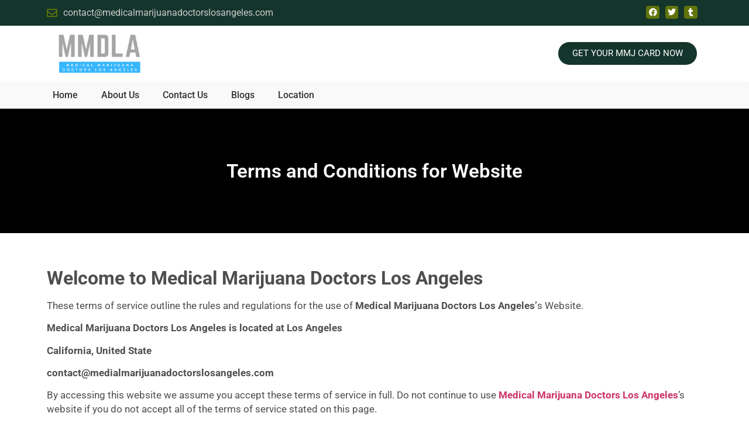

--- FILE ---
content_type: text/css; charset=UTF-8
request_url: https://medicalmarijuanadoctorslosangeles.com/wp-content/uploads/elementor/css/post-3091.css?ver=1750963455
body_size: -680
content:
.elementor-3091 .elementor-element.elementor-element-b69146b:not(.elementor-motion-effects-element-type-background), .elementor-3091 .elementor-element.elementor-element-b69146b > .elementor-motion-effects-container > .elementor-motion-effects-layer{background-color:#000000;}.elementor-3091 .elementor-element.elementor-element-b69146b > .elementor-background-overlay{opacity:0.61;transition:background 0.3s, border-radius 0.3s, opacity 0.3s;}.elementor-3091 .elementor-element.elementor-element-b69146b{transition:background 0.3s, border 0.3s, border-radius 0.3s, box-shadow 0.3s;padding:80px 0px 80px 0px;}.elementor-3091 .elementor-element.elementor-element-3d050bc{text-align:center;}.elementor-3091 .elementor-element.elementor-element-3d050bc .elementor-heading-title{color:#FFFFFF;font-family:"Roboto", Sans-serif;font-size:33px;font-weight:600;}.elementor-3091 .elementor-element.elementor-element-9bf07d7{padding:40px 0px 40px 0px;}.elementor-3091 .elementor-element.elementor-element-fe6cd10{color:#4E4E4E;font-family:"Roboto", Sans-serif;font-size:17px;line-height:24px;}

--- FILE ---
content_type: text/css; charset=UTF-8
request_url: https://medicalmarijuanadoctorslosangeles.com/wp-content/uploads/elementor/css/post-3072.css?ver=1750960768
body_size: -25
content:
.elementor-3072 .elementor-element.elementor-element-da7fce8:not(.elementor-motion-effects-element-type-background), .elementor-3072 .elementor-element.elementor-element-da7fce8 > .elementor-motion-effects-container > .elementor-motion-effects-layer{background-color:#14352C;}.elementor-3072 .elementor-element.elementor-element-da7fce8{transition:background 0.3s, border 0.3s, border-radius 0.3s, box-shadow 0.3s;}.elementor-3072 .elementor-element.elementor-element-da7fce8 > .elementor-background-overlay{transition:background 0.3s, border-radius 0.3s, opacity 0.3s;}.elementor-3072 .elementor-element.elementor-element-941a570 .elementor-icon-list-icon i{color:#617408;transition:color 0.3s;}.elementor-3072 .elementor-element.elementor-element-941a570 .elementor-icon-list-icon svg{fill:#617408;transition:fill 0.3s;}.elementor-3072 .elementor-element.elementor-element-941a570{--e-icon-list-icon-size:18px;--icon-vertical-offset:0px;}.elementor-3072 .elementor-element.elementor-element-941a570 .elementor-icon-list-item > .elementor-icon-list-text, .elementor-3072 .elementor-element.elementor-element-941a570 .elementor-icon-list-item > a{font-family:"Roboto", Sans-serif;}.elementor-3072 .elementor-element.elementor-element-941a570 .elementor-icon-list-text{color:#CCCCCC;transition:color 0.3s;}.elementor-3072 .elementor-element.elementor-element-0a7b35e .elementor-icon-list-icon i{color:#617408;transition:color 0.3s;}.elementor-3072 .elementor-element.elementor-element-0a7b35e .elementor-icon-list-icon svg{fill:#617408;transition:fill 0.3s;}.elementor-3072 .elementor-element.elementor-element-0a7b35e{--e-icon-list-icon-size:18px;--icon-vertical-offset:0px;}.elementor-3072 .elementor-element.elementor-element-0a7b35e .elementor-icon-list-item > .elementor-icon-list-text, .elementor-3072 .elementor-element.elementor-element-0a7b35e .elementor-icon-list-item > a{font-family:"Roboto", Sans-serif;}.elementor-3072 .elementor-element.elementor-element-0a7b35e .elementor-icon-list-text{color:#CCCCCC;transition:color 0.3s;}.elementor-3072 .elementor-element.elementor-element-a545bf8{--grid-template-columns:repeat(0, auto);--icon-size:14px;--grid-column-gap:10px;--grid-row-gap:0px;}.elementor-3072 .elementor-element.elementor-element-a545bf8 .elementor-widget-container{text-align:right;}.elementor-3072 .elementor-element.elementor-element-a545bf8 .elementor-social-icon{background-color:#617408;--icon-padding:0.3em;}.elementor-3072 .elementor-element.elementor-element-a545bf8 .elementor-social-icon i{color:#FFFFFF;}.elementor-3072 .elementor-element.elementor-element-a545bf8 .elementor-social-icon svg{fill:#FFFFFF;}.elementor-3072 .elementor-element.elementor-element-a545bf8 .elementor-icon{border-radius:4px 4px 4px 4px;}.elementor-3072 .elementor-element.elementor-element-91a76aa.elementor-column > .elementor-widget-wrap{justify-content:flex-start;}.elementor-3072 .elementor-element.elementor-element-91a76aa > .elementor-element-populated{padding:5px 5px 5px 20px;}.elementor-3072 .elementor-element.elementor-element-fb08efe{text-align:left;}.elementor-3072 .elementor-element.elementor-element-fb08efe > .elementor-widget-container{margin:10px 10px 10px 10px;}.elementor-bc-flex-widget .elementor-3072 .elementor-element.elementor-element-f0993de.elementor-column .elementor-widget-wrap{align-items:center;}.elementor-3072 .elementor-element.elementor-element-f0993de.elementor-column.elementor-element[data-element_type="column"] > .elementor-widget-wrap.elementor-element-populated{align-content:center;align-items:center;}.elementor-3072 .elementor-element.elementor-element-b808d36 .elementor-button{background-color:#14352C;border-radius:50px 50px 50px 50px;}.elementor-3072 .elementor-element.elementor-element-b808d36 .elementor-button:hover, .elementor-3072 .elementor-element.elementor-element-b808d36 .elementor-button:focus{color:#FFFFFF;background-color:#617408;}.elementor-3072 .elementor-element.elementor-element-b808d36 .elementor-button:hover svg, .elementor-3072 .elementor-element.elementor-element-b808d36 .elementor-button:focus svg{fill:#FFFFFF;}.elementor-3072 .elementor-element.elementor-element-0920800:not(.elementor-motion-effects-element-type-background), .elementor-3072 .elementor-element.elementor-element-0920800 > .elementor-motion-effects-container > .elementor-motion-effects-layer{background-color:#F9F9F9;}.elementor-3072 .elementor-element.elementor-element-0920800{box-shadow:-4px 7px 10px 1px rgba(0, 0, 0, 0.08);transition:background 0.3s, border 0.3s, border-radius 0.3s, box-shadow 0.3s;}.elementor-3072 .elementor-element.elementor-element-0920800 > .elementor-background-overlay{transition:background 0.3s, border-radius 0.3s, opacity 0.3s;}.elementor-3072 .elementor-element.elementor-element-f491a29 > .elementor-element-populated{padding:0px 0px 0px 0px;}.elementor-3072 .elementor-element.elementor-element-dfd79e4 .elementor-menu-toggle{margin:0 auto;}.elementor-3072 .elementor-element.elementor-element-dfd79e4 .elementor-nav-menu .elementor-item{font-family:"Roboto", Sans-serif;font-weight:500;}.elementor-3072 .elementor-element.elementor-element-dfd79e4 .elementor-nav-menu--main .elementor-item{color:#333333;fill:#333333;}@media(max-width:767px){.elementor-3072 .elementor-element.elementor-element-fb08efe{text-align:center;}.elementor-3072 .elementor-element.elementor-element-fb08efe img{width:58%;}}@media(min-width:768px){.elementor-3072 .elementor-element.elementor-element-3e7365f{width:37.822%;}.elementor-3072 .elementor-element.elementor-element-6c5ea5e{width:47.313%;}.elementor-3072 .elementor-element.elementor-element-76062b6{width:14.136%;}.elementor-3072 .elementor-element.elementor-element-91a76aa{width:16.252%;}.elementor-3072 .elementor-element.elementor-element-ff5a692{width:58.939%;}.elementor-3072 .elementor-element.elementor-element-f0993de{width:24.055%;}}

--- FILE ---
content_type: text/css; charset=UTF-8
request_url: https://medicalmarijuanadoctorslosangeles.com/wp-content/uploads/elementor/css/post-3076.css?ver=1750960768
body_size: -179
content:
.elementor-3076 .elementor-element.elementor-element-76b296c:not(.elementor-motion-effects-element-type-background), .elementor-3076 .elementor-element.elementor-element-76b296c > .elementor-motion-effects-container > .elementor-motion-effects-layer{background-color:#0E3027;}.elementor-3076 .elementor-element.elementor-element-76b296c{transition:background 0.3s, border 0.3s, border-radius 0.3s, box-shadow 0.3s;padding:40px 0px 20px 0px;}.elementor-3076 .elementor-element.elementor-element-76b296c > .elementor-background-overlay{transition:background 0.3s, border-radius 0.3s, opacity 0.3s;}.elementor-3076 .elementor-element.elementor-element-2d7e166 > .elementor-element-populated{padding:0px 26px 0px 0px;}.elementor-3076 .elementor-element.elementor-element-dc5d40f{text-align:center;}.elementor-3076 .elementor-element.elementor-element-dc5d40f img{width:47%;}.elementor-3076 .elementor-element.elementor-element-7f9f1d1{text-align:left;color:#AAAAAA;font-family:"Roboto", Sans-serif;font-size:16px;font-weight:400;line-height:1.6em;}.elementor-3076 .elementor-element.elementor-element-7f9f1d1 > .elementor-widget-container{margin:-12px 0px 0px 0px;}.elementor-3076 .elementor-element.elementor-element-aacca81{--grid-template-columns:repeat(0, auto);--icon-size:18px;--grid-column-gap:5px;--grid-row-gap:0px;}.elementor-3076 .elementor-element.elementor-element-aacca81 .elementor-widget-container{text-align:center;}.elementor-3076 .elementor-element.elementor-element-aacca81 .elementor-social-icon{background-color:#617408;}.elementor-3076 .elementor-element.elementor-element-aacca81 .elementor-social-icon i{color:#FFFFFF;}.elementor-3076 .elementor-element.elementor-element-aacca81 .elementor-social-icon svg{fill:#FFFFFF;}.elementor-3076 .elementor-element.elementor-element-aacca81 .elementor-icon{border-radius:4px 4px 4px 4px;}.elementor-3076 .elementor-element.elementor-element-45d199f > .elementor-element-populated{padding:0px 0px 0px 0px;}.elementor-3076 .elementor-element.elementor-element-29ba19e{text-align:left;}.elementor-3076 .elementor-element.elementor-element-29ba19e .elementor-heading-title{color:#FFFFFF;font-family:"Roboto", Sans-serif;font-size:20px;font-weight:400;}.elementor-3076 .elementor-element.elementor-element-556356b{color:#AAAAAA;}.elementor-3076 .elementor-element.elementor-element-bcbff34 > .elementor-element-populated{padding:0px 0px 0px 0px;}.elementor-3076 .elementor-element.elementor-element-6b442fc{text-align:left;}.elementor-3076 .elementor-element.elementor-element-6b442fc .elementor-heading-title{color:#FFFFFF;font-family:"Roboto", Sans-serif;font-size:20px;font-weight:400;}.elementor-3076 .elementor-element.elementor-element-f940402 .elementor-icon-list-icon i{color:#617408;transition:color 0.3s;}.elementor-3076 .elementor-element.elementor-element-f940402 .elementor-icon-list-icon svg{fill:#617408;transition:fill 0.3s;}.elementor-3076 .elementor-element.elementor-element-f940402{--e-icon-list-icon-size:22px;--icon-vertical-offset:0px;}.elementor-3076 .elementor-element.elementor-element-f940402 .elementor-icon-list-item > .elementor-icon-list-text, .elementor-3076 .elementor-element.elementor-element-f940402 .elementor-icon-list-item > a{font-family:"Roboto", Sans-serif;}.elementor-3076 .elementor-element.elementor-element-f940402 .elementor-icon-list-text{color:#FFFFFF;transition:color 0.3s;}.elementor-3076 .elementor-element.elementor-element-0bf3ece .elementor-icon-list-icon i{color:#617408;transition:color 0.3s;}.elementor-3076 .elementor-element.elementor-element-0bf3ece .elementor-icon-list-icon svg{fill:#617408;transition:fill 0.3s;}.elementor-3076 .elementor-element.elementor-element-0bf3ece{--e-icon-list-icon-size:22px;--icon-vertical-offset:0px;}.elementor-3076 .elementor-element.elementor-element-0bf3ece .elementor-icon-list-item > .elementor-icon-list-text, .elementor-3076 .elementor-element.elementor-element-0bf3ece .elementor-icon-list-item > a{font-family:"Roboto", Sans-serif;}.elementor-3076 .elementor-element.elementor-element-0bf3ece .elementor-icon-list-text{color:#FFFFFF;transition:color 0.3s;}.elementor-3076 .elementor-element.elementor-element-a44804a .elementor-icon-list-icon i{color:#617408;transition:color 0.3s;}.elementor-3076 .elementor-element.elementor-element-a44804a .elementor-icon-list-icon svg{fill:#617408;transition:fill 0.3s;}.elementor-3076 .elementor-element.elementor-element-a44804a{--e-icon-list-icon-size:22px;--icon-vertical-offset:0px;}.elementor-3076 .elementor-element.elementor-element-a44804a .elementor-icon-list-item > .elementor-icon-list-text, .elementor-3076 .elementor-element.elementor-element-a44804a .elementor-icon-list-item > a{font-family:"Roboto", Sans-serif;}.elementor-3076 .elementor-element.elementor-element-a44804a .elementor-icon-list-text{color:#FFFFFF;transition:color 0.3s;}.elementor-3076 .elementor-element.elementor-element-535d87f{text-align:left;}.elementor-3076 .elementor-element.elementor-element-535d87f .elementor-heading-title{color:#FFFFFF;font-family:"Roboto", Sans-serif;font-size:20px;font-weight:400;}.elementor-3076 .elementor-element.elementor-element-17a093c .elementor-icon-list-items:not(.elementor-inline-items) .elementor-icon-list-item:not(:last-child){padding-bottom:calc(0px/2);}.elementor-3076 .elementor-element.elementor-element-17a093c .elementor-icon-list-items:not(.elementor-inline-items) .elementor-icon-list-item:not(:first-child){margin-top:calc(0px/2);}.elementor-3076 .elementor-element.elementor-element-17a093c .elementor-icon-list-items.elementor-inline-items .elementor-icon-list-item{margin-right:calc(0px/2);margin-left:calc(0px/2);}.elementor-3076 .elementor-element.elementor-element-17a093c .elementor-icon-list-items.elementor-inline-items{margin-right:calc(-0px/2);margin-left:calc(-0px/2);}body.rtl .elementor-3076 .elementor-element.elementor-element-17a093c .elementor-icon-list-items.elementor-inline-items .elementor-icon-list-item:after{left:calc(-0px/2);}body:not(.rtl) .elementor-3076 .elementor-element.elementor-element-17a093c .elementor-icon-list-items.elementor-inline-items .elementor-icon-list-item:after{right:calc(-0px/2);}.elementor-3076 .elementor-element.elementor-element-17a093c .elementor-icon-list-icon i{color:#617408;transition:color 0.3s;}.elementor-3076 .elementor-element.elementor-element-17a093c .elementor-icon-list-icon svg{fill:#617408;transition:fill 0.3s;}.elementor-3076 .elementor-element.elementor-element-17a093c{--e-icon-list-icon-size:22px;--icon-vertical-offset:0px;}.elementor-3076 .elementor-element.elementor-element-17a093c .elementor-icon-list-item > .elementor-icon-list-text, .elementor-3076 .elementor-element.elementor-element-17a093c .elementor-icon-list-item > a{font-family:"Roboto", Sans-serif;font-size:14px;}.elementor-3076 .elementor-element.elementor-element-17a093c .elementor-icon-list-text{color:#FFFFFF;transition:color 0.3s;}.elementor-3076 .elementor-element.elementor-element-dc981b7{text-align:center;}.elementor-3076 .elementor-element.elementor-element-dc981b7 .elementor-heading-title{color:#FFFFFF;font-family:"Roboto", Sans-serif;font-size:17px;font-weight:400;}